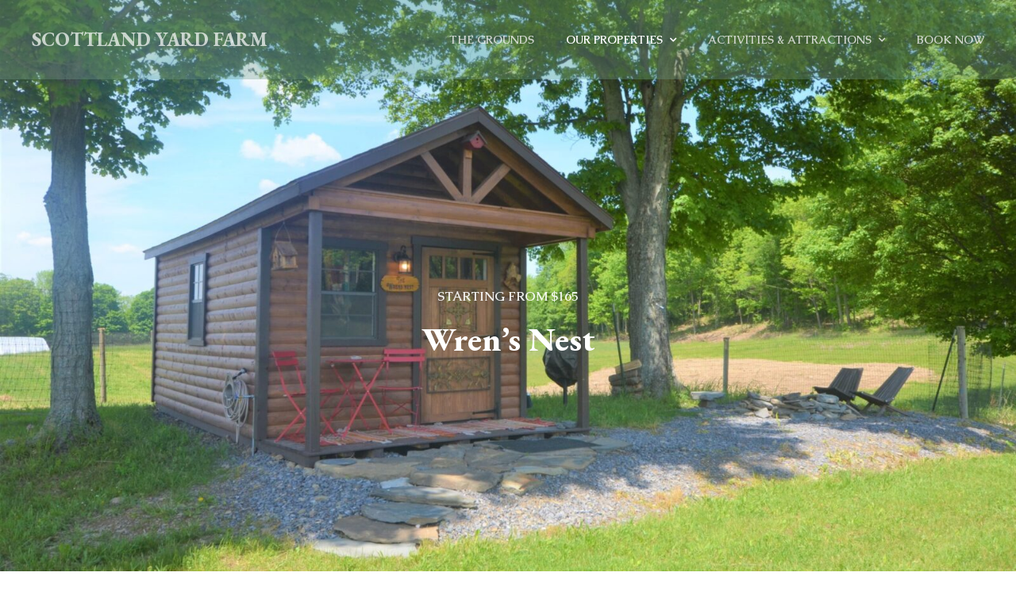

--- FILE ---
content_type: text/html; charset=UTF-8
request_url: https://scottlandyardfarm.com/?hb_accommodation=wrens-nest-romantic-luxury-cabin
body_size: 13090
content:
<!DOCTYPE html>
<html lang="en-US">
<head>
	<meta charset="UTF-8">
	<meta name="viewport" content="width=device-width, initial-scale=1, maximum-scale=1, user-scalable=0">
	<link rel="pingback" href="https://scottlandyardfarm.com/xmlrpc.php">
	<title>Wren&#8217;s Nest &#8211; Scottland Yard Farm</title>
<meta name='robots' content='max-image-preview:large' />
	<style>img:is([sizes="auto" i], [sizes^="auto," i]) { contain-intrinsic-size: 3000px 1500px }</style>
	<link rel='dns-prefetch' href='//fonts.googleapis.com' />
<link rel="alternate" type="application/rss+xml" title="Scottland Yard Farm &raquo; Feed" href="https://scottlandyardfarm.com/feed/" />
<link rel="alternate" type="application/rss+xml" title="Scottland Yard Farm &raquo; Comments Feed" href="https://scottlandyardfarm.com/comments/feed/" />
<script type="text/javascript">
/* <![CDATA[ */
window._wpemojiSettings = {"baseUrl":"https:\/\/s.w.org\/images\/core\/emoji\/16.0.1\/72x72\/","ext":".png","svgUrl":"https:\/\/s.w.org\/images\/core\/emoji\/16.0.1\/svg\/","svgExt":".svg","source":{"concatemoji":"https:\/\/scottlandyardfarm.com\/wp-includes\/js\/wp-emoji-release.min.js?ver=6.8.3"}};
/*! This file is auto-generated */
!function(s,n){var o,i,e;function c(e){try{var t={supportTests:e,timestamp:(new Date).valueOf()};sessionStorage.setItem(o,JSON.stringify(t))}catch(e){}}function p(e,t,n){e.clearRect(0,0,e.canvas.width,e.canvas.height),e.fillText(t,0,0);var t=new Uint32Array(e.getImageData(0,0,e.canvas.width,e.canvas.height).data),a=(e.clearRect(0,0,e.canvas.width,e.canvas.height),e.fillText(n,0,0),new Uint32Array(e.getImageData(0,0,e.canvas.width,e.canvas.height).data));return t.every(function(e,t){return e===a[t]})}function u(e,t){e.clearRect(0,0,e.canvas.width,e.canvas.height),e.fillText(t,0,0);for(var n=e.getImageData(16,16,1,1),a=0;a<n.data.length;a++)if(0!==n.data[a])return!1;return!0}function f(e,t,n,a){switch(t){case"flag":return n(e,"\ud83c\udff3\ufe0f\u200d\u26a7\ufe0f","\ud83c\udff3\ufe0f\u200b\u26a7\ufe0f")?!1:!n(e,"\ud83c\udde8\ud83c\uddf6","\ud83c\udde8\u200b\ud83c\uddf6")&&!n(e,"\ud83c\udff4\udb40\udc67\udb40\udc62\udb40\udc65\udb40\udc6e\udb40\udc67\udb40\udc7f","\ud83c\udff4\u200b\udb40\udc67\u200b\udb40\udc62\u200b\udb40\udc65\u200b\udb40\udc6e\u200b\udb40\udc67\u200b\udb40\udc7f");case"emoji":return!a(e,"\ud83e\udedf")}return!1}function g(e,t,n,a){var r="undefined"!=typeof WorkerGlobalScope&&self instanceof WorkerGlobalScope?new OffscreenCanvas(300,150):s.createElement("canvas"),o=r.getContext("2d",{willReadFrequently:!0}),i=(o.textBaseline="top",o.font="600 32px Arial",{});return e.forEach(function(e){i[e]=t(o,e,n,a)}),i}function t(e){var t=s.createElement("script");t.src=e,t.defer=!0,s.head.appendChild(t)}"undefined"!=typeof Promise&&(o="wpEmojiSettingsSupports",i=["flag","emoji"],n.supports={everything:!0,everythingExceptFlag:!0},e=new Promise(function(e){s.addEventListener("DOMContentLoaded",e,{once:!0})}),new Promise(function(t){var n=function(){try{var e=JSON.parse(sessionStorage.getItem(o));if("object"==typeof e&&"number"==typeof e.timestamp&&(new Date).valueOf()<e.timestamp+604800&&"object"==typeof e.supportTests)return e.supportTests}catch(e){}return null}();if(!n){if("undefined"!=typeof Worker&&"undefined"!=typeof OffscreenCanvas&&"undefined"!=typeof URL&&URL.createObjectURL&&"undefined"!=typeof Blob)try{var e="postMessage("+g.toString()+"("+[JSON.stringify(i),f.toString(),p.toString(),u.toString()].join(",")+"));",a=new Blob([e],{type:"text/javascript"}),r=new Worker(URL.createObjectURL(a),{name:"wpTestEmojiSupports"});return void(r.onmessage=function(e){c(n=e.data),r.terminate(),t(n)})}catch(e){}c(n=g(i,f,p,u))}t(n)}).then(function(e){for(var t in e)n.supports[t]=e[t],n.supports.everything=n.supports.everything&&n.supports[t],"flag"!==t&&(n.supports.everythingExceptFlag=n.supports.everythingExceptFlag&&n.supports[t]);n.supports.everythingExceptFlag=n.supports.everythingExceptFlag&&!n.supports.flag,n.DOMReady=!1,n.readyCallback=function(){n.DOMReady=!0}}).then(function(){return e}).then(function(){var e;n.supports.everything||(n.readyCallback(),(e=n.source||{}).concatemoji?t(e.concatemoji):e.wpemoji&&e.twemoji&&(t(e.twemoji),t(e.wpemoji)))}))}((window,document),window._wpemojiSettings);
/* ]]> */
</script>
<style id='wp-emoji-styles-inline-css' type='text/css'>

	img.wp-smiley, img.emoji {
		display: inline !important;
		border: none !important;
		box-shadow: none !important;
		height: 1em !important;
		width: 1em !important;
		margin: 0 0.07em !important;
		vertical-align: -0.1em !important;
		background: none !important;
		padding: 0 !important;
	}
</style>
<link rel='stylesheet' id='wp-block-library-css' href='https://scottlandyardfarm.com/wp-includes/css/dist/block-library/style.min.css?ver=6.8.3' type='text/css' media='all' />
<style id='classic-theme-styles-inline-css' type='text/css'>
/*! This file is auto-generated */
.wp-block-button__link{color:#fff;background-color:#32373c;border-radius:9999px;box-shadow:none;text-decoration:none;padding:calc(.667em + 2px) calc(1.333em + 2px);font-size:1.125em}.wp-block-file__button{background:#32373c;color:#fff;text-decoration:none}
</style>
<style id='motopress-hotel-booking-wrapper-style-inline-css' type='text/css'>
.wp-block-motopress-hotel-booking-wrapper{margin-left:auto;margin-right:auto;padding:20px}@media screen and (min-width:992px){.wp-block-motopress-hotel-booking-wrapper{padding:20px 40px}}

</style>
<style id='global-styles-inline-css' type='text/css'>
:root{--wp--preset--aspect-ratio--square: 1;--wp--preset--aspect-ratio--4-3: 4/3;--wp--preset--aspect-ratio--3-4: 3/4;--wp--preset--aspect-ratio--3-2: 3/2;--wp--preset--aspect-ratio--2-3: 2/3;--wp--preset--aspect-ratio--16-9: 16/9;--wp--preset--aspect-ratio--9-16: 9/16;--wp--preset--color--black: #000000;--wp--preset--color--cyan-bluish-gray: #abb8c3;--wp--preset--color--white: #ffffff;--wp--preset--color--pale-pink: #f78da7;--wp--preset--color--vivid-red: #cf2e2e;--wp--preset--color--luminous-vivid-orange: #ff6900;--wp--preset--color--luminous-vivid-amber: #fcb900;--wp--preset--color--light-green-cyan: #7bdcb5;--wp--preset--color--vivid-green-cyan: #00d084;--wp--preset--color--pale-cyan-blue: #8ed1fc;--wp--preset--color--vivid-cyan-blue: #0693e3;--wp--preset--color--vivid-purple: #9b51e0;--wp--preset--gradient--vivid-cyan-blue-to-vivid-purple: linear-gradient(135deg,rgba(6,147,227,1) 0%,rgb(155,81,224) 100%);--wp--preset--gradient--light-green-cyan-to-vivid-green-cyan: linear-gradient(135deg,rgb(122,220,180) 0%,rgb(0,208,130) 100%);--wp--preset--gradient--luminous-vivid-amber-to-luminous-vivid-orange: linear-gradient(135deg,rgba(252,185,0,1) 0%,rgba(255,105,0,1) 100%);--wp--preset--gradient--luminous-vivid-orange-to-vivid-red: linear-gradient(135deg,rgba(255,105,0,1) 0%,rgb(207,46,46) 100%);--wp--preset--gradient--very-light-gray-to-cyan-bluish-gray: linear-gradient(135deg,rgb(238,238,238) 0%,rgb(169,184,195) 100%);--wp--preset--gradient--cool-to-warm-spectrum: linear-gradient(135deg,rgb(74,234,220) 0%,rgb(151,120,209) 20%,rgb(207,42,186) 40%,rgb(238,44,130) 60%,rgb(251,105,98) 80%,rgb(254,248,76) 100%);--wp--preset--gradient--blush-light-purple: linear-gradient(135deg,rgb(255,206,236) 0%,rgb(152,150,240) 100%);--wp--preset--gradient--blush-bordeaux: linear-gradient(135deg,rgb(254,205,165) 0%,rgb(254,45,45) 50%,rgb(107,0,62) 100%);--wp--preset--gradient--luminous-dusk: linear-gradient(135deg,rgb(255,203,112) 0%,rgb(199,81,192) 50%,rgb(65,88,208) 100%);--wp--preset--gradient--pale-ocean: linear-gradient(135deg,rgb(255,245,203) 0%,rgb(182,227,212) 50%,rgb(51,167,181) 100%);--wp--preset--gradient--electric-grass: linear-gradient(135deg,rgb(202,248,128) 0%,rgb(113,206,126) 100%);--wp--preset--gradient--midnight: linear-gradient(135deg,rgb(2,3,129) 0%,rgb(40,116,252) 100%);--wp--preset--font-size--small: 13px;--wp--preset--font-size--medium: 20px;--wp--preset--font-size--large: 36px;--wp--preset--font-size--x-large: 42px;--wp--preset--spacing--20: 0.44rem;--wp--preset--spacing--30: 0.67rem;--wp--preset--spacing--40: 1rem;--wp--preset--spacing--50: 1.5rem;--wp--preset--spacing--60: 2.25rem;--wp--preset--spacing--70: 3.38rem;--wp--preset--spacing--80: 5.06rem;--wp--preset--shadow--natural: 6px 6px 9px rgba(0, 0, 0, 0.2);--wp--preset--shadow--deep: 12px 12px 50px rgba(0, 0, 0, 0.4);--wp--preset--shadow--sharp: 6px 6px 0px rgba(0, 0, 0, 0.2);--wp--preset--shadow--outlined: 6px 6px 0px -3px rgba(255, 255, 255, 1), 6px 6px rgba(0, 0, 0, 1);--wp--preset--shadow--crisp: 6px 6px 0px rgba(0, 0, 0, 1);}:where(.is-layout-flex){gap: 0.5em;}:where(.is-layout-grid){gap: 0.5em;}body .is-layout-flex{display: flex;}.is-layout-flex{flex-wrap: wrap;align-items: center;}.is-layout-flex > :is(*, div){margin: 0;}body .is-layout-grid{display: grid;}.is-layout-grid > :is(*, div){margin: 0;}:where(.wp-block-columns.is-layout-flex){gap: 2em;}:where(.wp-block-columns.is-layout-grid){gap: 2em;}:where(.wp-block-post-template.is-layout-flex){gap: 1.25em;}:where(.wp-block-post-template.is-layout-grid){gap: 1.25em;}.has-black-color{color: var(--wp--preset--color--black) !important;}.has-cyan-bluish-gray-color{color: var(--wp--preset--color--cyan-bluish-gray) !important;}.has-white-color{color: var(--wp--preset--color--white) !important;}.has-pale-pink-color{color: var(--wp--preset--color--pale-pink) !important;}.has-vivid-red-color{color: var(--wp--preset--color--vivid-red) !important;}.has-luminous-vivid-orange-color{color: var(--wp--preset--color--luminous-vivid-orange) !important;}.has-luminous-vivid-amber-color{color: var(--wp--preset--color--luminous-vivid-amber) !important;}.has-light-green-cyan-color{color: var(--wp--preset--color--light-green-cyan) !important;}.has-vivid-green-cyan-color{color: var(--wp--preset--color--vivid-green-cyan) !important;}.has-pale-cyan-blue-color{color: var(--wp--preset--color--pale-cyan-blue) !important;}.has-vivid-cyan-blue-color{color: var(--wp--preset--color--vivid-cyan-blue) !important;}.has-vivid-purple-color{color: var(--wp--preset--color--vivid-purple) !important;}.has-black-background-color{background-color: var(--wp--preset--color--black) !important;}.has-cyan-bluish-gray-background-color{background-color: var(--wp--preset--color--cyan-bluish-gray) !important;}.has-white-background-color{background-color: var(--wp--preset--color--white) !important;}.has-pale-pink-background-color{background-color: var(--wp--preset--color--pale-pink) !important;}.has-vivid-red-background-color{background-color: var(--wp--preset--color--vivid-red) !important;}.has-luminous-vivid-orange-background-color{background-color: var(--wp--preset--color--luminous-vivid-orange) !important;}.has-luminous-vivid-amber-background-color{background-color: var(--wp--preset--color--luminous-vivid-amber) !important;}.has-light-green-cyan-background-color{background-color: var(--wp--preset--color--light-green-cyan) !important;}.has-vivid-green-cyan-background-color{background-color: var(--wp--preset--color--vivid-green-cyan) !important;}.has-pale-cyan-blue-background-color{background-color: var(--wp--preset--color--pale-cyan-blue) !important;}.has-vivid-cyan-blue-background-color{background-color: var(--wp--preset--color--vivid-cyan-blue) !important;}.has-vivid-purple-background-color{background-color: var(--wp--preset--color--vivid-purple) !important;}.has-black-border-color{border-color: var(--wp--preset--color--black) !important;}.has-cyan-bluish-gray-border-color{border-color: var(--wp--preset--color--cyan-bluish-gray) !important;}.has-white-border-color{border-color: var(--wp--preset--color--white) !important;}.has-pale-pink-border-color{border-color: var(--wp--preset--color--pale-pink) !important;}.has-vivid-red-border-color{border-color: var(--wp--preset--color--vivid-red) !important;}.has-luminous-vivid-orange-border-color{border-color: var(--wp--preset--color--luminous-vivid-orange) !important;}.has-luminous-vivid-amber-border-color{border-color: var(--wp--preset--color--luminous-vivid-amber) !important;}.has-light-green-cyan-border-color{border-color: var(--wp--preset--color--light-green-cyan) !important;}.has-vivid-green-cyan-border-color{border-color: var(--wp--preset--color--vivid-green-cyan) !important;}.has-pale-cyan-blue-border-color{border-color: var(--wp--preset--color--pale-cyan-blue) !important;}.has-vivid-cyan-blue-border-color{border-color: var(--wp--preset--color--vivid-cyan-blue) !important;}.has-vivid-purple-border-color{border-color: var(--wp--preset--color--vivid-purple) !important;}.has-vivid-cyan-blue-to-vivid-purple-gradient-background{background: var(--wp--preset--gradient--vivid-cyan-blue-to-vivid-purple) !important;}.has-light-green-cyan-to-vivid-green-cyan-gradient-background{background: var(--wp--preset--gradient--light-green-cyan-to-vivid-green-cyan) !important;}.has-luminous-vivid-amber-to-luminous-vivid-orange-gradient-background{background: var(--wp--preset--gradient--luminous-vivid-amber-to-luminous-vivid-orange) !important;}.has-luminous-vivid-orange-to-vivid-red-gradient-background{background: var(--wp--preset--gradient--luminous-vivid-orange-to-vivid-red) !important;}.has-very-light-gray-to-cyan-bluish-gray-gradient-background{background: var(--wp--preset--gradient--very-light-gray-to-cyan-bluish-gray) !important;}.has-cool-to-warm-spectrum-gradient-background{background: var(--wp--preset--gradient--cool-to-warm-spectrum) !important;}.has-blush-light-purple-gradient-background{background: var(--wp--preset--gradient--blush-light-purple) !important;}.has-blush-bordeaux-gradient-background{background: var(--wp--preset--gradient--blush-bordeaux) !important;}.has-luminous-dusk-gradient-background{background: var(--wp--preset--gradient--luminous-dusk) !important;}.has-pale-ocean-gradient-background{background: var(--wp--preset--gradient--pale-ocean) !important;}.has-electric-grass-gradient-background{background: var(--wp--preset--gradient--electric-grass) !important;}.has-midnight-gradient-background{background: var(--wp--preset--gradient--midnight) !important;}.has-small-font-size{font-size: var(--wp--preset--font-size--small) !important;}.has-medium-font-size{font-size: var(--wp--preset--font-size--medium) !important;}.has-large-font-size{font-size: var(--wp--preset--font-size--large) !important;}.has-x-large-font-size{font-size: var(--wp--preset--font-size--x-large) !important;}
:where(.wp-block-post-template.is-layout-flex){gap: 1.25em;}:where(.wp-block-post-template.is-layout-grid){gap: 1.25em;}
:where(.wp-block-columns.is-layout-flex){gap: 2em;}:where(.wp-block-columns.is-layout-grid){gap: 2em;}
:root :where(.wp-block-pullquote){font-size: 1.5em;line-height: 1.6;}
</style>
<link rel='stylesheet' id='mphb-kbwood-datepick-css-css' href='https://scottlandyardfarm.com/wp-content/plugins/motopress-hotel-booking/vendors/kbwood/datepick/jquery.datepick.css?ver=5.2.3' type='text/css' media='all' />
<link rel='stylesheet' id='mphb-css' href='https://scottlandyardfarm.com/wp-content/plugins/motopress-hotel-booking/assets/css/mphb.min.css?ver=5.2.3' type='text/css' media='all' />
<link rel='stylesheet' id='mphbs-styles-css' href='https://scottlandyardfarm.com/wp-content/plugins/mphb-styles/assets/css/style.css?ver=1.1.5' type='text/css' media='all' />
<link rel='stylesheet' id='wp-components-css' href='https://scottlandyardfarm.com/wp-includes/css/dist/components/style.min.css?ver=6.8.3' type='text/css' media='all' />
<link rel='stylesheet' id='godaddy-styles-css' href='https://scottlandyardfarm.com/wp-content/mu-plugins/vendor/wpex/godaddy-launch/includes/Dependencies/GoDaddy/Styles/build/latest.css?ver=2.0.2' type='text/css' media='all' />
<link rel='stylesheet' id='adomus-style-font-css' href='https://fonts.googleapis.com/css?family=Caudex%3A400%2C700%2C400italic%2C700italic%7CEB+Garamond%3A400%2C700%2C800&#038;subset=latin%2Clatin-ext&#038;ver=1.8.3' type='text/css' media='all' />
<link rel='stylesheet' id='adomus-style-css' href='https://scottlandyardfarm.com/wp-content/themes/adomus/style.css?ver=1.8.3' type='text/css' media='all' />
<link rel='stylesheet' id='adomus-style-font-awesome-css' href='https://scottlandyardfarm.com/wp-content/themes/adomus/styles/font-awesome.min.css?ver=1.8.3' type='text/css' media='all' />
<link rel='stylesheet' id='adomus-grid-css' href='https://scottlandyardfarm.com/wp-content/themes/adomus/styles/grid.css?ver=1.8.3' type='text/css' media='all' />
<link rel='stylesheet' id='adomus-media-queries-css' href='https://scottlandyardfarm.com/wp-content/themes/adomus/styles/media-queries.css?ver=1.8.3' type='text/css' media='all' />
<link rel='stylesheet' id='adomus-datepicker-css' href='https://scottlandyardfarm.com/wp-content/themes/adomus/styles/datepicker.css?ver=1.8.3' type='text/css' media='all' />
<link rel='stylesheet' id='adomus-photoswipe-css' href='https://scottlandyardfarm.com/wp-content/themes/adomus/styles/photoswipe/photoswipe.css?ver=1.8.3' type='text/css' media='all' />
<link rel='stylesheet' id='adomus-photoswipe-skin-css' href='https://scottlandyardfarm.com/wp-content/themes/adomus/styles/photoswipe/default-skin/default-skin.css?ver=1.8.3' type='text/css' media='all' />
<link rel='stylesheet' id='adomus-slick-slider-style-css' href='https://scottlandyardfarm.com/wp-content/themes/adomus/styles/slick.css?ver=1.8.3' type='text/css' media='all' />
<script type="text/javascript" src="https://scottlandyardfarm.com/wp-includes/js/jquery/jquery.min.js?ver=3.7.1" id="jquery-core-js"></script>
<script type="text/javascript" src="https://scottlandyardfarm.com/wp-includes/js/jquery/jquery-migrate.min.js?ver=3.4.1" id="jquery-migrate-js"></script>
<link rel="https://api.w.org/" href="https://scottlandyardfarm.com/wp-json/" /><link rel="EditURI" type="application/rsd+xml" title="RSD" href="https://scottlandyardfarm.com/xmlrpc.php?rsd" />
<link rel="canonical" href="https://scottlandyardfarm.com/hb_accommodation/wrens-nest-romantic-luxury-cabin/" />
<link rel='shortlink' href='https://scottlandyardfarm.com/?p=353' />
<link rel="alternate" title="oEmbed (JSON)" type="application/json+oembed" href="https://scottlandyardfarm.com/wp-json/oembed/1.0/embed?url=https%3A%2F%2Fscottlandyardfarm.com%2Fhb_accommodation%2Fwrens-nest-romantic-luxury-cabin%2F" />
<link rel="alternate" title="oEmbed (XML)" type="text/xml+oembed" href="https://scottlandyardfarm.com/wp-json/oembed/1.0/embed?url=https%3A%2F%2Fscottlandyardfarm.com%2Fhb_accommodation%2Fwrens-nest-romantic-luxury-cabin%2F&#038;format=xml" />

<style type="text/css">
.hero {
    padding-bottom: 33.33%;
}
</style>
       
    
	<style type="text/css">

	body,
	input[type="text"],
	input[type="email"],
	input[type="number"],
	input[type="password"],
	textarea,
	select {
		font-family: 'Caudex', sans-serif;
	}

	h1, h2, h3, h4, h5, h6,
	.site-name a,
	.hero-caption .title {
		font-family: 'EB Garamond', serif;
	}

	
	.button, input[type="submit"], input[type="button"], .owner-slide-overlay, .gallery-item.gallery-link-all {
		background: #932957;
	}

	.hero-slider .slick-arrow, .owner-slider-to-left, .owner-slider-to-right, .video-section-play, .gallery-enlarge {
		background: rgba(147,41,87,0.7);
	}

	a.page-numbers:hover, .testimonial-bullet:hover,
	input[type="text"]:focus, input[type="email"]:focus, textarea:focus, select:focus {
		border-color: #932957;
	}

	.testimonial-thumb:hover {
		box-shadow: inset 0px 0px 0px 3px rgba(147,41,87, 0.7);
	}

	a,
	a.page-numbers:hover,
	footer a:hover {
		color: #932957;
	}

	footer a:hover {
		border-bottom: 1px solid #932957;
	}

	
	.button:hover,
	input[type="submit"]:focus, input[type="submit"]:hover,
	input[type="button"]:focus, input[type="button"]:hover,
	.owner-slide-overlay:hover, .gallery-item, .gallery-item.gallery-link-all:hover,
	.featured-pages-row-img-wrapper a, .accom-overlay, .news-row .news-thumb {
		background: #739e8d;
	}

	.hero-slider .slick-arrow:hover, .owner-slider-to-left:hover, .owner-slider-to-right:hover, .video-section-play:hover {
		background: rgba(115,158,141,0.7);
	}

	a:hover {
		color: #739e8d;
	}

	
	
	.hero-booking-form.hero-booking-form-is-below-hero, .hero-booking-form.hero-booking-form-always-below-hero {
		background: #932957;
	}

	.hero-booking-form {
		background: rgba(147,41,87,0.70);
	}

	
	.testimonial-bullet.testimonial-current {
		background: #739e8d;
	}

	.sticky,
	input[type="text"]:focus, input[type="email"]:focus, textarea:focus, select:focus,
	div.hb-accom-selected, div.hb-resa-summary-content {
		background: rgba(115,158,141,0.2);
	}

	.map-marker-container, .map-marker-dot, .map-marker-container:before,
	.bypostauthor .comment-wrapper,
	blockquote,	.page-numbers.current, .testimonial-bullet.testimonial-current, table {
		border-color: #739e8d;
	}

	.testimonial-thumb.testimonial-current {
		box-shadow: inset 0px 0px 0px 3px rgba(115,158,141, 0.7);
	}

	ul.list-with-bullets li:before, ul.bullets-list li:before, .highlight, .hightlight, .owner-name, .page-numbers.current {
		color: #739e8d;
	}

		footer {
		background: #739e8d;
	}
	
		.header {
		border: none;
	}
	.top-header {
		border-left: none;
		border-right: none;
	}
	.list-menu ul {
		top: 100px;
	}
	.list-menu ul ul {
		top: -1px;
	}
		.top-header,
	.header {
		background: rgba(115,158,141,0.35);
	}

	.is-fixed-header {
		background: rgba(115,158,141,0.35);
	}

	.list-menu ul li,
	.mobile-top-header .widget-contact-content {
		background: rgba(147,41,87,0.70);
	}

	.mobile-menu {
		background: rgba(147,41,87,0.95);
	}

	.hero-overlay,
	.video-block-overlay {
		background: rgba(234,234,234,0.00);
	}

		.gallery-item {
		bottom: 0px;
		left: 0px;
		right: 0px;
		top: 0px;
	}

	.hero-booking-form {
display: none;
}

/* Solid border */
hr.solid {
  border-top: 3px solid #bbb;
}

video {
    display: block;
    margin: 0 auto;
}

[video].center{
    display: block;
    margin-left: auto;
    margin-right: auto;
}


	</style>

	</head>

<body class="wp-singular hb_accommodation-template-default single single-hb_accommodation postid-353 wp-theme-adomus">


<div class="hero hero-full-screen hero-no-padding">

        <div class="hero-media-wrapper" data-hero-ratio="1.778">
    
            <img
            class="hero-img"
            data-native-width="1600"
            data-native-height="900"
            src="https://scottlandyardfarm.com/wp-content/uploads/2021/09/DSC_0206-scaled-1600x900.jpg"
            alt=""
        />
    
    
        <div class="hero-overlay"></div>
    
        </div><!-- end .hero-media-wrapper -->
    
	<header>

		
		<div class="header fixed-header">
			<div class="full-width-content">

				
			<div class="site-name">
				<a href="https://scottlandyardfarm.com/">Scottland Yard Farm</a>
			</div>

        
				<nav class="header-menu">

					<ul id="menu-main-menu" class="list-menu"><li id="menu-item-750" class="menu-item menu-item-type-post_type menu-item-object-page menu-item-750"><a href="https://scottlandyardfarm.com/the-grounds/">The Grounds</a></li>
<li id="menu-item-393" class="menu-item menu-item-type-custom menu-item-object-custom current-menu-ancestor current-menu-parent menu-item-has-children menu-item-393"><a href="#">Our Properties</a>
<ul class="sub-menu">
	<li id="menu-item-3649" class="menu-item menu-item-type-post_type menu-item-object-mphb_room_type menu-item-3649"><a href="https://scottlandyardfarm.com/accommodation/the-caretakers-quarters/">The Caretaker’s Quarters</a></li>
	<li id="menu-item-399" class="menu-item menu-item-type-post_type menu-item-object-hb_accommodation menu-item-399"><a href="https://scottlandyardfarm.com/hb_accommodation/honey-suckle/">Honey Suckle</a></li>
	<li id="menu-item-318" class="menu-item menu-item-type-post_type menu-item-object-hb_accommodation menu-item-318"><a href="https://scottlandyardfarm.com/hb_accommodation/adorable-wee-hobbit-house/">The Hobbit House</a></li>
	<li id="menu-item-3594" class="menu-item menu-item-type-post_type menu-item-object-mphb_room_type menu-item-3594"><a href="https://scottlandyardfarm.com/accommodation/the-peacocks-perch/">Peacock’s Perch</a></li>
	<li id="menu-item-931" class="menu-item menu-item-type-post_type menu-item-object-hb_accommodation menu-item-931"><a href="https://scottlandyardfarm.com/hb_accommodation/the-queens-quarters/">The Queen’s Quarter’s</a></li>
	<li id="menu-item-396" class="menu-item menu-item-type-post_type menu-item-object-hb_accommodation menu-item-396"><a href="https://scottlandyardfarm.com/hb_accommodation/upscale-rustic-garden-house/">Rustic Garden House</a></li>
	<li id="menu-item-397" class="menu-item menu-item-type-post_type menu-item-object-hb_accommodation menu-item-397"><a href="https://scottlandyardfarm.com/hb_accommodation/suite-roost/">Suite Roost</a></li>
	<li id="menu-item-4047" class="menu-item menu-item-type-post_type menu-item-object-mphb_room_type menu-item-4047"><a href="https://scottlandyardfarm.com/accommodation/thistle-bach/">Thistle Bach</a></li>
	<li id="menu-item-395" class="menu-item menu-item-type-post_type menu-item-object-hb_accommodation menu-item-395"><a href="https://scottlandyardfarm.com/hb_accommodation/wisteria-glamping-tent/">Wisteria</a></li>
	<li id="menu-item-394" class="menu-item menu-item-type-post_type menu-item-object-hb_accommodation current-menu-item menu-item-394"><a href="https://scottlandyardfarm.com/hb_accommodation/wrens-nest-romantic-luxury-cabin/" aria-current="page">Wren’s Nest</a></li>
</ul>
</li>
<li id="menu-item-313" class="menu-item menu-item-type-custom menu-item-object-custom menu-item-has-children menu-item-313"><a href="#">Activities &#038; Attractions</a>
<ul class="sub-menu">
	<li id="menu-item-316" class="menu-item menu-item-type-post_type menu-item-object-page menu-item-316"><a href="https://scottlandyardfarm.com/thingstodo/">Activities</a></li>
	<li id="menu-item-4036" class="menu-item menu-item-type-post_type menu-item-object-page menu-item-4036"><a href="https://scottlandyardfarm.com/events/">Events</a></li>
	<li id="menu-item-315" class="menu-item menu-item-type-post_type menu-item-object-page menu-item-315"><a href="https://scottlandyardfarm.com/food-scene/">Food Scene</a></li>
</ul>
</li>
<li id="menu-item-317" class="menu-item menu-item-type-post_type menu-item-object-page menu-item-317"><a href="https://scottlandyardfarm.com/book-now/">Book Now</a></li>
</ul>					<a class="mobile-menu-trigger" href="#"><i class="fa fa-reorder"></i></a>

				</nav>

			</div>
		</div><!-- end .header -->

	</header>

    
        <div class="hero-caption"><p class="tagline">starting from $165</p><h1>Wren&#8217;s Nest</h1></div>

    
	
</div><!-- end .hero -->


<div class="main-wrapper">
<div id="editor--1">
	<div class="row row-has-bottom-border">

				<div class="full-width-content-with-padding">
		
		
<p><video controls="controls" width="1000" height="500">
    <source type="video/mp4" src="https://scottlandyardfarm.com/wp-content/uploads/2021/09/Warens-Nest.mp4" />
  </video></p>
<p class="has-text-align-center"><strong>The Wren&#8217;s nest luxury glamping cabin on beautiful Scottland Yard farm in Fngerlakes region, upstate NY. We are just 15 minutes to Ithaca NY. This well appointed cabin is a spacious 10&#215;16 with a sweet little porch. Your bed is premium! The bedding is luxurious with bamboo sheets and silk pillow cases! You have a coffee pot in your cabin with Scottland Yard farms finest coffee blend roasted for us by Copper Horse Coffee company! There are no toilets inside glamps. There is a charming out house and out door shower a few steps away, and two beautiful bathrooms with showers located in our Great Hall building by the natural pool.</strong></p>


<hr class="wp-block-separator has-css-opacity" />


<p>A lovely pastoral view awaits you as you sip your morning coffee.</p>



<div class="wp-block-group"><div class="wp-block-group__inner-container is-layout-flow wp-block-group-is-layout-flow">
<div class="wp-block-group"><div class="wp-block-group__inner-container is-layout-flow wp-block-group-is-layout-flow"><hr class="wp-block-separator has-css-opacity" /></div></div>



<div class="wp-block-group"><div class="wp-block-group__inner-container is-layout-flow wp-block-group-is-layout-flow">
<div class="wp-block-group"><div class="wp-block-group__inner-container is-layout-flow wp-block-group-is-layout-flow"> </div></div>
</div></div>



<p>After a short walk you will find our Mercantile store, our Traveler&#8217;s trunk boutique and beautiful natural pool for swimming and relaxation. The natural pool&#8217;s beauty and tranquility is complete with a lovely waterfall and our pet Koi! The Koi are always eagerly awaiting their koi treats from our guests. These treats can be purchased from our small Mercantile store along with horse treats, rabbit treats and bird treats. The mercantile also has snacks, beverages, honey, along with camp cooking supplies you may have forgotten. Our fun little travelers trunk boutique has some interesting finds from our travels as well as local homemade items!</p>



<p>There is a natural pool, swinging tree hammocks, children&#8217;s playground, bistro tables everywhere, coin op laundry mat with 2 washers and 2 dryers and plenty of farmland to explore! We border the lush and lovely Hammond Hill State forest. If you love cross country skiing, mountain biking and walks we border You have access to miles of state trails!! The barns and pastures are restricted from guests&#8217; entrance. Scottland Yard community consists of several small clustered homesteads. Each Sunday is &#8216;Sunday Funday&#8217; BBQ at Scottland Yard from 2-7 p.m. Monday-Thursdays from 2-6 p.m. we have family swimming at Scottland Yard. Our guests often join us for this joyful time. If you happen to arrive or are enjoying the facilities during these hours, please know that you&#8217;re welcome to join us if you wish!</p>



<p> Please know this is a farm and the farm animals are early risers. We provide earplugs in the bedside table for those of you who are not!  We also have other glampers and guests. </p>



<p>There are over 200 wineries in the Fingerlakes Region and many are within an hours drive. The closest one to us is Six Mile Creek Vineyard about 5 miles away. Visit waterfalls or state parks such as Buttermilk Falls, Taughannock, Robert H. Treman, Ithaca Falls. We are less than 1/2 day trips from NYC, NJ, PA, Rochester and Buffalo.</p>



<p>We really like the idea of the honor system and guests can settle up their purchases via different forms of payment, (Venmo, cash or checks) at time of purchase. We hope you chose to &#8216;just breathe&#8217; with us here at Scottland Yard farm and look forward to sharing our magical space with you! <a href="https://youtu.be/cAcdaQkJXVk" target="_blank" rel="noreferrer noopener">https://youtu.be/cAcdaQkJXVk</a></p>



<p><strong>ADDITIONAL FEES</strong></p>



<ul class="wp-block-list">
<li><strong> Pet fee additional $35.00 per night per pet.</strong></li>
<li><strong>Additional fee of $35.00 per person per night after the initial 2 people</strong> <strong><em><strong><em>(this includes children above the age of 2)</em></strong> </em></strong></li>
<li><strong><em><strong>Children aged under 24 months stay for free. (Must provide bedding/sleeping accommodation for infant) </strong></em> </strong></li>
<li><strong>Cleaning Fee is a one time fee of $45.00 and is added to the accommodation price when booked </strong></li>
</ul>
</div></div>


<hr class="wp-block-separator has-css-opacity" />


<h2 class="has-text-align-center wp-block-heading">Rules</h2>



<ul class="wp-block-list">
<li><strong>Every child 5 and under, or any non swimmer, must provide their own life jacket when in or around the pond. If any non swimmers are occupying the space without a life-jacket, they will be asked to leave the area. SWIM AT OWN RISK. NO LIFEGUARD ON DUTY</strong></li>
<li>Dishes used by you are to be washed, dried and put away after each use.</li>
<li>No smoking inside! Ashtrays provided on property</li>
<li>Pets fee is $35.00 per night per pet. They must be on leash at all times.</li>
<li>Pets must get along with other pets and children.</li>
<li>Pets may do their business in the nearby field. If business is done on the lawn it&#8217;s up to the owner to pick up and discard poop.</li>
<li>Your pet must be crated inside if you leave him/her for any length of time.They may not be barking constantly day and night.</li>
<li>No dog swimming allowed in the lined ponds on the property.</li>
<li>If you are bringing an infant under 2 you must provide all their bed and bedding needs or they may sleep with you.</li>
<li>Minimum 2 night stay if Booking on a Friday</li>
<li>Quiet time begins at 10:00 PM. Please be conscious and respectful of other guests.</li>
<li>No early check-in&#8217;s or check-outs. </li>
<li>Please do not let any outside animals roaming the farm inside the dwellings. </li>
</ul>



<p>***July 4th weekend- please take it into consideration before booking!</p>



<div class="wp-block-group"><div class="wp-block-group__inner-container is-layout-flow wp-block-group-is-layout-flow">
<p>There are fireworks (that can be heard) nearby at the neighbors homestead. Our July 4th weekend guests are invited to attend the neighborhood display. The display is not on our property. Our farm is located close enough that the fireworks are still loud. Dogs, fellow travelers, and/or children traveling with you may get frightened during the 15 minute display.</p>
</div></div>


<hr class="wp-block-separator has-css-opacity" />


<h2 class="has-text-align-center wp-block-heading">Amenities</h2>



<div class="wp-block-columns is-layout-flex wp-container-core-columns-is-layout-9d6595d7 wp-block-columns-is-layout-flex">
<div class="wp-block-column is-layout-flow wp-block-column-is-layout-flow">
<h3 class="has-text-align-center wp-block-heading">Kitchen and dining</h3>



<p class="has-text-align-center">Kitchen<br />Space where guests can cook their own meals<br />Refrigerator<br />Microwave<br />Cooking basics<br />Pots and pans, oil, salt and pepper<br />Dishes and silverware<br />Bowls, chopsticks, plates, cups, etc.<br />Dishwasher<br />Stove<br />Oven<br />Coffee maker</p>



<h3 class="has-text-align-center wp-block-heading">Location features</h3>



<p class="has-text-align-center">Laundromat nearby</p>
</div>



<div class="wp-block-column is-layout-flow wp-block-column-is-layout-flow">
<h3 class="has-text-align-center wp-block-heading">Bathroom</h3>



<p class="has-text-align-center">Shampoo<br />Conditioner<br />Body soap<br />Hot water<br />Shower gel</p>



<h3 class="has-text-align-center wp-block-heading">Bedroom and laundry</h3>



<p class="has-text-align-center">Washer<br />Dryer<br />Essentials<br />Towels, bed sheets, soap, and toilet paper<br />Bed linens<br />Extra pillows and blankets</p>
</div>



<div class="wp-block-column is-layout-flow wp-block-column-is-layout-flow">
<h3 class="has-text-align-center wp-block-heading">Outdoor</h3>



<p class="has-text-align-center">Patio or balcony<br />Backyard<br />An open space on the property usually covered in grass<br />BBQ grill</p>



<h3 class="has-text-align-center wp-block-heading">Parking and facilities</h3>



<p class="has-text-align-center">Free parking on premises</p>



<h3 class="has-text-align-center wp-block-heading">Services</h3>



<p class="has-text-align-center">Pets allowed<br />Assistance animals are always allowed<br />Smoking allowed outside<br />Host greets you<br />Long term stays allowed<br />Allow stay for 28 days or more</p>
</div>
</div>

				</div>
		
	</div>

	</div><div id="gallery--1">
	<div class="row gallery-row columns-wrapper gallery-layout-desc-center row-overlay-hover">

		
		<div class="gallery-desc">
			<div class="content-with-padding">
					<div class="section-title">
				<h2>Gallery</h2>	</div>
				</div>
		</div>

		
		<div class="gallery-grid gallery-wrapper">

			
					<div class="gallery-column">

						
						    <a class="gallery-item photoswipe-item"
		                       data-caption=""
		                       data-width="2560"
		                       data-height="1696"
		                       href="https://scottlandyardfarm.com/wp-content/uploads/2021/09/DSC_0218-scaled.jpg"
							>
		                        <img src="https://scottlandyardfarm.com/wp-content/uploads/2021/09/DSC_0218-scaled-350x350.jpg" alt="" />
								<div class="gallery-enlarge"></div>
		                    </a>

						
					</div>

				
					<div class="gallery-column">

						
						    <a class="gallery-item photoswipe-item"
		                       data-caption=""
		                       data-width="2560"
		                       data-height="1696"
		                       href="https://scottlandyardfarm.com/wp-content/uploads/2021/09/DSC_0216-scaled.jpg"
							>
		                        <img src="https://scottlandyardfarm.com/wp-content/uploads/2021/09/DSC_0216-scaled-350x350.jpg" alt="" />
								<div class="gallery-enlarge"></div>
		                    </a>

						
					</div>

				
					<div class="gallery-column">

						
						    <a class="gallery-item photoswipe-item"
		                       data-caption=""
		                       data-width="2560"
		                       data-height="1696"
		                       href="https://scottlandyardfarm.com/wp-content/uploads/2021/09/DSC_0213-scaled.jpg"
							>
		                        <img src="https://scottlandyardfarm.com/wp-content/uploads/2021/09/DSC_0213-scaled-350x350.jpg" alt="" />
								<div class="gallery-enlarge"></div>
		                    </a>

						
					</div>

				
					<div class="gallery-column">

						
						    <a class="gallery-item photoswipe-item"
		                       data-caption=""
		                       data-width="2560"
		                       data-height="1696"
		                       href="https://scottlandyardfarm.com/wp-content/uploads/2021/09/DSC_0211-scaled.jpg"
							>
		                        <img src="https://scottlandyardfarm.com/wp-content/uploads/2021/09/DSC_0211-scaled-350x350.jpg" alt="" />
								<div class="gallery-enlarge"></div>
		                    </a>

						
					</div>

				
					<div class="gallery-column">

						
						    <a class="gallery-item photoswipe-item"
		                       data-caption=""
		                       data-width="2560"
		                       data-height="1696"
		                       href="https://scottlandyardfarm.com/wp-content/uploads/2021/09/DSC_0209-scaled.jpg"
							>
		                        <img src="https://scottlandyardfarm.com/wp-content/uploads/2021/09/DSC_0209-scaled-350x350.jpg" alt="" />
								<div class="gallery-enlarge"></div>
		                    </a>

						
					</div>

				
					<div class="gallery-column">

						
						    <a class="gallery-item photoswipe-item"
		                       data-caption=""
		                       data-width="2560"
		                       data-height="1696"
		                       href="https://scottlandyardfarm.com/wp-content/uploads/2021/09/DSC_0208-scaled.jpg"
							>
		                        <img src="https://scottlandyardfarm.com/wp-content/uploads/2021/09/DSC_0208-scaled-350x350.jpg" alt="" />
								<div class="gallery-enlarge"></div>
		                    </a>

						
					</div>

				
					<div class="gallery-column">

						
						    <a class="gallery-item photoswipe-item"
		                       data-caption=""
		                       data-width="2560"
		                       data-height="1696"
		                       href="https://scottlandyardfarm.com/wp-content/uploads/2021/09/DSC_0206-scaled.jpg"
							>
		                        <img src="https://scottlandyardfarm.com/wp-content/uploads/2021/09/DSC_0206-scaled-350x350.jpg" alt="" />
								<div class="gallery-enlarge"></div>
		                    </a>

						
					</div>

				
		</div>

	</div>

	</div><div id="custom--1">
	<div class="row row-has-bottom-border">

				<div class="full-width-content-with-padding">
		
			<div class="section-title">
<p>Ready to stay with us?</p>
<h2>Book now</h2>
</div>
<p><div class="mphb_sc_search-wrapper is-style-horizontal-form">
<form method="GET" class="mphb_sc_search-form" action="https://scottlandyardfarm.com/search-results/" data-first_available_check_in_date="2026-01-30">

	<p class = "mphb-required-fields-tip">
	<small>
		Required fields are followed by		<abbr title="required">*</abbr>
	</small>
</p>

	<p class="mphb_sc_search-check-in-date">
		<label for="mphb_check_in_date-mphb-search-form-697c64a8d8a4f">
			Check-in			<abbr title="Formatted as dd/mm/yyyy">*</abbr>
		</label>
		<br />
		<input
			id="mphb_check_in_date-mphb-search-form-697c64a8d8a4f"
			data-datepick-group="mphb-search-form-697c64a8d8a4f"
			value=""
			placeholder="Check-in Date"
			required="required"
			type="text"
			inputmode="none"
			name="mphb_check_in_date"
			class="mphb-datepick"
			autocomplete="off"
			/>
	</p>

	<p class="mphb_sc_search-check-out-date">
		<label for="mphb_check_out_date-mphb-search-form-697c64a8d8a4f">
			Check-out			<abbr title="Formatted as dd/mm/yyyy">*</abbr>
		</label>
		<br />
		<input
			id="mphb_check_out_date-mphb-search-form-697c64a8d8a4f"
			data-datepick-group="mphb-search-form-697c64a8d8a4f"
			value=""
			placeholder="Check-out Date"
			required="required"
			type="text"
			inputmode="none"
			name="mphb_check_out_date"
			class="mphb-datepick"
			autocomplete="off"
			/>
	</p>

			<p class="mphb_sc_search-adults">
			<label for="mphb_adults-mphb-search-form-697c64a8d8a4f">
				Guests			</label>
			<br />
			<select id="mphb_adults-mphb-search-form-697c64a8d8a4f" name="mphb_adults" >
									<option value="1"  selected='selected'>1</option>
									<option value="2" >2</option>
									<option value="3" >3</option>
									<option value="4" >4</option>
									<option value="5" >5</option>
									<option value="6" >6</option>
									<option value="7" >7</option>
									<option value="8" >8</option>
									<option value="9" >9</option>
									<option value="10" >10</option>
									<option value="11" >11</option>
									<option value="12" >12</option>
									<option value="13" >13</option>
									<option value="14" >14</option>
									<option value="15" >15</option>
									<option value="16" >16</option>
									<option value="17" >17</option>
									<option value="18" >18</option>
									<option value="19" >19</option>
									<option value="20" >20</option>
									<option value="21" >21</option>
									<option value="22" >22</option>
									<option value="23" >23</option>
									<option value="24" >24</option>
									<option value="25" >25</option>
									<option value="26" >26</option>
									<option value="27" >27</option>
									<option value="28" >28</option>
									<option value="29" >29</option>
									<option value="30" >30</option>
							</select>
		</p>
	
			<input type="hidden" id="mphb_children-mphb-search-form-697c64a8d8a4f" name="mphb_children" value="0" />
	
	
	
	<input id="mphb_check_in_date-mphb-search-form-697c64a8d8a4f-hidden" value="" type="hidden" name="mphb_check_in_date" /><input id="mphb_check_out_date-mphb-search-form-697c64a8d8a4f-hidden" value="" type="hidden" name="mphb_check_out_date" />
	<p class="mphb_sc_search-submit-button-wrapper">
		<input type="submit" class="button" value="Search"/>
	</p>

	
</form>
</div></p>
				</div>
		
	</div>

	</div>
	
	<footer class="footer-light-text">

        
		<div class="sub-footer sub-footer-has-social">

			<div class="copyright">
				Website built with ❤ <a target="_blank" href="https://www.hosthub.com/products/website-builder">by Hosthub Direct Booking Website Builder			</div>

			
			<div class="social">

										<a target="_blank" class="social-link facebook-button" href="https://www.facebook.com/scottlandyard262"></a>
										<a target="_blank" class="social-link google-button" href="https://maps.app.goo.gl/Fz5kEG2CBwRKxka79"></a>
										<a target="_blank" class="social-link instagram-button" href="https://www.instagram.com/scottlandyardglamping/?hl=en"></a>
										<a target="_blank" class="social-link youtube-button" href="https://www.youtube.com/watch?v=cAcdaQkJXVk"></a>
										<a target="_blank" class="social-link tripadvisor-button" href="https://www.tripadvisor.com/VacationRentalReview-g47373-d24739997-The_Suite_Roost_on_Scottland_Yard_Farm-Brooktondale_Finger_Lakes_New_York.html?m=68524#REVIEWS"></a>
							</div>

			
		</div>

	</footer>

    
</div><!-- end .main-wrapper -->

<div class="mobile-menu">
	<ul></ul>
	<a class="menu-close" href="#"><i class="fa fa-times"></i></a>
</div>

<script type="speculationrules">
{"prefetch":[{"source":"document","where":{"and":[{"href_matches":"\/*"},{"not":{"href_matches":["\/wp-*.php","\/wp-admin\/*","\/wp-content\/uploads\/*","\/wp-content\/*","\/wp-content\/plugins\/*","\/wp-content\/themes\/adomus\/*","\/*\\?(.+)"]}},{"not":{"selector_matches":"a[rel~=\"nofollow\"]"}},{"not":{"selector_matches":".no-prefetch, .no-prefetch a"}}]},"eagerness":"conservative"}]}
</script>
<style id='core-block-supports-inline-css' type='text/css'>
.wp-container-core-columns-is-layout-9d6595d7{flex-wrap:nowrap;}
</style>
<script type="text/javascript" src="https://scottlandyardfarm.com/wp-content/plugins/motopress-hotel-booking/vendors/jquery.serializeJSON/jquery.serializejson.min.js?ver=5.2.3" id="mphb-jquery-serialize-json-js"></script>
<script type="text/javascript" src="https://scottlandyardfarm.com/wp-content/plugins/motopress-hotel-booking/vendors/canjs/can.custom.min.js?ver=5.2.3" id="mphb-canjs-js"></script>
<script type="text/javascript" src="https://scottlandyardfarm.com/wp-content/plugins/motopress-hotel-booking/vendors/kbwood/datepick/jquery.plugin.min.js?ver=5.2.3" id="mphb-kbwood-plugin-js"></script>
<script type="text/javascript" src="https://scottlandyardfarm.com/wp-content/plugins/motopress-hotel-booking/vendors/kbwood/datepick/jquery.datepick.min.js?ver=5.2.3" id="mphb-kbwood-datepick-js"></script>
<script type="text/javascript" id="mphb-js-extra">
/* <![CDATA[ */
var MPHB = {"_data":{"settings":{"currency":{"code":"USD","price_format":"<span class=\"mphb-currency\">&#36;<\/span>%s","decimals":2,"decimal_separator":".","thousand_separator":","},"siteName":"Scottland Yard Farm","currentLanguage":"en","firstDay":1,"numberOfMonthCalendar":2,"numberOfMonthDatepicker":2,"dateFormat":"dd\/mm\/yyyy","dateTransferFormat":"yyyy-mm-dd","useBilling":true,"useCoupons":false,"datepickerClass":"","countryRequired":false,"fullAddressRequired":false,"isDirectBooking":false},"isAdmin":false,"today":"2026-01-30","ajaxUrl":"https:\/\/scottlandyardfarm.com\/wp-admin\/admin-ajax.php","nonces":{"mphb_update_checkout_info":"966e411765","mphb_update_rate_prices":"3dde8cc25d","mphb_get_billing_fields":"c049c7cc4f","mphb_apply_coupon":"5ea0cca37f","mphb_get_room_type_calendar_data":"0077c093dd","mphb_get_room_type_availability_data":"7edd39debd","mphb_update_booking_notes":"ba1938e48b","mphb_create_stripe_payment_intent":"96f029f601"},"translations":{"errorHasOccured":"An error has occurred, please try again later.","booked":"Booked","buffer":"Buffer time.","pending":"Pending","available":"Available","notAvailable":"Not available","earlierMinAdvance":"This is earlier than allowed by our advance reservation rules.","laterMaxAdvance":"This is later than allowed by our advance reservation rules.","notStayIn":"Not stay-in","notCheckIn":"Not check-in","notCheckOut":"Not check-out","past":"Day in the past","checkInDate":"Check-in date","lessThanMinDaysStay":"Less than min days stay","moreThanMaxDaysStay":"More than max days stay","laterThanMaxDate":"Later than max date for current check-in date","rules":"Rules:","tokenizationFailure":"Tokenisation failed: %s","roomsAddedToReservation_singular":"%1$d &times; &ldquo;%2$s&rdquo; has been added to your reservation.","roomsAddedToReservation_plural":"%1$d &times; &ldquo;%2$s&rdquo; have been added to your reservation.","countRoomsSelected_singular":"%s accommodation selected.","countRoomsSelected_plural":"%s accommodations selected.","emptyCouponCode":"Coupon code is empty.","checkInNotValid":"Check-in date is not valid.","checkOutNotValid":"Check-out date is not valid.","selectDates":"Select dates"},"page":{"isCheckoutPage":false,"isSingleRoomTypePage":false,"isSearchResultsPage":false,"isCreateBookingPage":false},"gateways":[],"roomTypeId":0}};
/* ]]> */
</script>
<script type="text/javascript" src="https://scottlandyardfarm.com/wp-content/plugins/motopress-hotel-booking/assets/js/public/mphb.min.js?ver=5.2.3" id="mphb-js"></script>
<script type="text/javascript" src="https://scottlandyardfarm.com/wp-includes/js/comment-reply.min.js?ver=6.8.3" id="comment-reply-js" async="async" data-wp-strategy="async"></script>
<script type="text/javascript" src="https://scottlandyardfarm.com/wp-content/themes/adomus/js/photoswipe.min.js?ver=1.8.3" id="adomus-photoswipe-js"></script>
<script type="text/javascript" src="https://scottlandyardfarm.com/wp-content/themes/adomus/js/photoswipe-ui-default.min.js?ver=1.8.3" id="adomus-photoswipe-ui-js"></script>
<script type="text/javascript" src="https://scottlandyardfarm.com/wp-content/themes/adomus/js/photoswipe-launch.js?ver=1.8.3" id="adomus-photoswipe-launch-js"></script>
<script type="text/javascript" src="https://scottlandyardfarm.com/wp-content/themes/adomus/js/hoverIntent.js?ver=1.8.3" id="adomus-hover-intent-js"></script>
<script type="text/javascript" src="https://scottlandyardfarm.com/wp-content/themes/adomus/js/superfish.min.js?ver=1.8.3" id="adomus-superfish-js"></script>
<script type="text/javascript" src="https://scottlandyardfarm.com/wp-content/themes/adomus/js/slick.min.js?ver=1.8.3" id="adomus-slick-slider-script-js"></script>
<script type="text/javascript" src="https://scottlandyardfarm.com/wp-content/themes/adomus/js/adomus-functions.js?ver=1.8.3" id="adomus-script-functions-js"></script>
		<script>'undefined'=== typeof _trfq || (window._trfq = []);'undefined'=== typeof _trfd && (window._trfd=[]),
                _trfd.push({'tccl.baseHost':'secureserver.net'}),
                _trfd.push({'ap':'wpaas_v2'},
                    {'server':'03252c1b1702'},
                    {'pod':'c27-prod-p3-us-west-2'},
                                        {'xid':'44356791'},
                    {'wp':'6.8.3'},
                    {'php':'8.1.34'},
                    {'loggedin':'0'},
                    {'cdn':'1'},
                    {'builder':'wp-block-editor'},
                    {'theme':'adomus'},
                    {'wds':'0'},
                    {'wp_alloptions_count':'489'},
                    {'wp_alloptions_bytes':'359509'},
                    {'gdl_coming_soon_page':'0'}
                    , {'appid':'624611'}                 );
            var trafficScript = document.createElement('script'); trafficScript.src = 'https://img1.wsimg.com/signals/js/clients/scc-c2/scc-c2.min.js'; window.document.head.appendChild(trafficScript);</script>
		<script>window.addEventListener('click', function (elem) { var _elem$target, _elem$target$dataset, _window, _window$_trfq; return (elem === null || elem === void 0 ? void 0 : (_elem$target = elem.target) === null || _elem$target === void 0 ? void 0 : (_elem$target$dataset = _elem$target.dataset) === null || _elem$target$dataset === void 0 ? void 0 : _elem$target$dataset.eid) && ((_window = window) === null || _window === void 0 ? void 0 : (_window$_trfq = _window._trfq) === null || _window$_trfq === void 0 ? void 0 : _window$_trfq.push(["cmdLogEvent", "click", elem.target.dataset.eid]));});</script>
		<script src='https://img1.wsimg.com/traffic-assets/js/tccl-tti.min.js' onload="window.tti.calculateTTI()"></script>
		
</body>
</html>

--- FILE ---
content_type: application/javascript
request_url: https://scottlandyardfarm.com/wp-content/themes/adomus/js/adomus-functions.js?ver=1.8.3
body_size: 7260
content:
/*
1) mobile menu
2) mobile contact
3) drop-down menu
4) hero slider
5) hero video
6) resize
7) hero caption fade in
8) hover
9) scroll
10) owner slider
11) video block
12) testimonials
13) form elements
14) map
*/

jQuery( document ).ready( function( $ ) {

    "use strict";

	/* 1) mobile menu */

	$( '.mobile-menu ul' ).html( $( '.header ul' ).html() );

	$( '.mobile-menu-trigger' ).on( 'click', function() {
        $( '.mobile-menu' ).show();
		$( '.mobile-menu' ).animate({ 'top': '-1px' });
        return false;
	});

	$( '.menu-close' ).on( 'click', function() {
		hide_menu_top();
        return false;
	}).click();

    function hide_menu_top() {
        var menu_height = $( '.mobile-menu' ).outerHeight();
		$( '.mobile-menu' ).animate({ 'top': '-' + menu_height + 'px' });
    }

    function hide_menu_top_on_resize() {
        if ( $( '.mobile-menu' ).css( 'top' ) != '-1px' ) {
            hide_menu_top();
        }
    }

	/* end 1) mobile menu */

    /* 2) mobile contact */

	$( '.contact-details-trigger' ).on( 'click', function() {
		$( '.top-header .widget-contact-content' ).slideToggle();
	});

    /* end 2) mobile contact */

    /* 3) drop-down menu */

    $('.list-menu').superfish({
        onBeforeShow: function() {
            if ( $( this ).parents( 'ul' ).length > 1 ){
                var w = $( window ).width(),
                    ul_offset = $( this ).parents( 'ul' ).offset(),
                    ul_width = $( this ).parents( 'ul' ).outerWidth();
                if ( ul_offset.left + ul_width * 2 > w ) {
                    $( this ).addClass( 'menu-sub-left' );
                } else {
                    $( this ).removeClass( 'menu-sub-left' );
                }
           };
        }
    });

    /* end 3) drop-down menu */

    /* 4) hero slider */

    var hero_slider_args = {
        speed: $( '.hero-slider' ).data( 'speed' ),
        pauseOnHover: false,
        accessibility: false
    };
    if ( $( '.hero-slider' ).data( 'autoplay' ) == 'yes' ) {
        hero_slider_args['autoplay'] = true;
        hero_slider_args['autoplaySpeed'] = $( '.hero-slider' ).data( 'autoplay-speed' );
    }
    if ( $( '.hero-slider' ).data( 'transition' ) == 'fade' ) {
        hero_slider_args['fade'] = true;
    }
    $( '.hero-slider' ).slick( hero_slider_args );

    /* end 4) hero slider */

    /* 5) hero video */

    var youtube_player;

    if ( $( '#hero-youtube-video-player' ).length ) {
        var tag = document.createElement( 'script' );
        tag.src = 'https://www.youtube.com/iframe_api';
        var firstScriptTag = document.getElementsByTagName( 'script' )[0];
        firstScriptTag.parentNode.insertBefore( tag, firstScriptTag );

        window.onYouTubeIframeAPIReady = function() {
            youtube_player = new YT.Player( 'hero-youtube-video-player', {
                videoId: $( '#hero-youtube-video-player' ).data( 'video-id' ),
                playerVars: {
                    controls: 0,
                    showinfo: 0,
                    modestbranding: 1,
					wmode: 'transparent',
					rel: 0
                },
                events: {
                    'onReady': onPlayerReady,
                    'onStateChange': onPlayerStateChange
                }
            });
        }

        window.onPlayerReady = function() {
            hero_media_resize();
            youtube_player.mute();
            youtube_player.playVideo();
            youtube_player.seekTo( $( '#hero-youtube-video-player' ).data( 'start' ) );
        }

        window.onPlayerStateChange = function( state ) {
            if ( state.data === 0 ) {
                youtube_player.seekTo( $( '#hero-youtube-video-player' ).data( 'start' ) );
            }
            if ( state.data === 1 ) {
                $( '#hero-youtube-video-player' ).css({ display: 'block', opacity: 1 });
            }
        }

    }

    function videos_autoplay_test() {

        var autoplay_test_content = document.createElement('video');

        //create mp4 and webm sources, 5s long
        var mp4 = document.createElement('source');
        mp4.src = "[data-uri]";

        var webm = document.createElement('source');
        webm.src = "[data-uri]";

        //append sources to test video
        autoplay_test_content.appendChild(webm);
        autoplay_test_content.appendChild(mp4);

        //set attributes - needs to be visible or IE squawks, so we move it way outside
        autoplay_test_content.id = "base64_test_video";
        autoplay_test_content.autoplay = true;
        autoplay_test_content.style.position = "fixed";
        autoplay_test_content.style.left = "9999px";

        //add to DOM
        document.getElementsByTagName("body")[0].appendChild(autoplay_test_content);

        var base64_test_video = document.getElementById("base64_test_video");

        //test for autoplay
        setTimeout(function(){
            if ( base64_test_video.paused ) {
                videos_can_not_autoplay();
            } else {
                videos_can_autoplay();
            }
            document.getElementsByTagName("body")[0].removeChild(autoplay_test_content);
        }, 1000 );

    }

    videos_autoplay_test();

    function videos_can_autoplay() {
        $( '.hero-media-wrapper video' ).css( 'opacity', 1 );
    }

    function videos_can_not_autoplay() {
        $( '#hero-youtube-video-player, .hero-media-wrapper video' ).css( 'display', 'none' );
    }

    /* end 5) hero video */

	/* 6) resize */

    var resize_timer;

	$( window ).resize( debouncer( function () {
        adomus_on_resize();
	}));

	function adomus_on_resize() {
		hide_menu_top_on_resize();
		top_header_resize();
		menu_resize();
		hero_booking_form_resize();
        hero_caption_left_right();
        hero_min_height();
		hero_media_resize();
        hero_vertical_centering();
		advanced_layout_video_resize();
		testimonials_resize();
		gallery_resize();
        clearTimeout( resize_timer );
        resize_timer = setTimeout( function() {
            hero_min_height() ;
            hero_vertical_centering();
            hero_media_resize();
        }, 100 );
	}

	var top_header_non_contact_widget_width = 0,
		top_header_contact_widget_width = 0;

	if ( $( '.widget-area-top-header-left .widget-contact-content' ).length ) {
		$( '.widget-area-top-header-left .widget-contact-content span' ).each( function() {
			top_header_contact_widget_width = top_header_contact_widget_width + $( this ).outerWidth( true );
		});
		if ( $( '.widget-area-top-header-right' ).length ) {
			top_header_non_contact_widget_width = $( '.widget-area-top-header-right' ).width();
		} else {
			top_header_non_contact_widget_width = 40;
		}
	}

	if ( $( '.widget-area-top-header-right .widget-contact-content' ).length ) {
		$( '.widget-area-top-header-right .widget-contact-content span' ).each( function() {
			top_header_contact_widget_width = top_header_contact_widget_width + $( this ).outerWidth( true );
		});
		if ( $( '.widget-area-top-header-left' ).length ) {
			top_header_non_contact_widget_width = $( '.widget-area-top-header-left' ).width();
		} else {
			top_header_non_contact_widget_width = 40;
		}
	}

	var menu_width = 0;
	$( '.list-menu > li' ).each( function() {
		menu_width += $( this ).outerWidth( true );
	});
	menu_width += 50;

	adomus_on_resize();

	function debouncer( func ) {
		var timeoutID,
			timeout = 50;
		return function () {
			var scope = this,
				args = arguments;
			clearTimeout( timeoutID );
			timeoutID = setTimeout( function () {
				func.apply( scope , Array.prototype.slice.call( args ) );
			} , timeout );
		}
	}

    function top_header_resize() {
		var available_space_top_header = $( 'header' ).width() - top_header_contact_widget_width - top_header_non_contact_widget_width - 40;
		if ( available_space_top_header <= 0 ) {
			$( '.top-header' ).addClass( 'mobile-top-header' );
		} else {
			$( '.top-header' ).removeClass( 'mobile-top-header' );
		}
	}

	function menu_resize() {
		var container_width = $( '.header .full-width-content' ).width(),
			logo_width;

		if ( $( '.logo img' ).length ) {
			logo_width = $( '.logo img' ).width();
		} else {
			logo_width = $( '.site-name' ).width();
		}

		var available_space_header = container_width - logo_width - menu_width;

		if ( $( '.list-menu' ).length ) {
			if ( available_space_header <= 0 ) {
				if ( ! $('.header').hasClass( 'mobile-header' ) ) {
					$( '.list-menu > ul' ).hide();
				}
				$( '.header' ).addClass( 'mobile-header' );
				$( '.header' ).removeClass( 'is-fixed-header' );
				$( '.list-menu' ).superfish( 'destroy' );
				sticky_header();
			} else {
				$( '.header' ).removeClass( 'mobile-header' );
				$( '.list-menu' ).css( 'opacity', 1 );
				//$(' .list-menu li' ).removeClass( 'menu-open' );
				$( '.list-menu > ul' ).show();
				$( '.list-menu' ).superfish({
					onBeforeShow: function() {
						if ( $(this).parents( 'ul' ).length > 1 ) {
							var w = $( window ).width();
							var ul_offset = $( this ).parents( 'ul' ).offset();
							var ul_width = $( this ).parents( 'ul' ).outerWidth();
							if ( ul_offset.left+ul_width*2 > w ) {
								$( this ).addClass( 'menu-sub-left' );
							} else {
								$( this ).removeClass( 'menu-sub-left' );
							}
						};
					}
				});
			}
		}
	}

	function sticky_header() {
		var header_height = $( '.header' ).height();
		var top_header_height = 0;
		if ( $( '.top-header' ).length ) {
			top_header_height = $( '.top-header' ).height();
		}
		var scroll = $( window ).scrollTop();
		if ( ( scroll > top_header_height ) && ( $( '.header' ).hasClass( 'fixed-header' ) ) && ( ! $( '.header' ).hasClass( 'mobile-header' ) ) ) {
			$( '.header' ).addClass( 'is-fixed-header' );
			//$( '#wrapper' ).css( 'padding-top', header_height + top_header_height );
			$( '.top-header' ).hide();
		} else {
			$( '.header' ).removeClass( 'is-fixed-header' );
			//$( '#wrapper' ).css( 'padding-top', 0 );
			$( '.top-header' ).show();
		}
		/*
		if ( ( scroll >= top_header_height + 40 ) && ( $( '.header' ).hasClass( 'fixed-header' ) ) && ( ! $( '.header' ).hasClass( 'mobile-header' ) ) ) {
			$( '.header' ).addClass( 'small-header' );
		} else if ( $( window ).width() >= 660 ) {
			$( '.header' ).removeClass( 'small-header' );
		}
		*/
	}

	$( window ).scroll( function() {
		sticky_header();
	}).scroll();

    function hero_min_height() {
        if ( ! $( '.hero').hasClass( 'hero-custom' ) ) {
			var top_header_height = 0;
			if ( $( '.top-header' ).length ) {
				top_header_height = $( '.top-header' ).height();
			}
            var header_height = top_header_height + $( '.header' ).outerHeight( true ),
                hero_caption_height = 0,
                booking_form_height = 0;

            if ( $( '.hero' ).hasClass( 'has-booking-form' ) ) {
                booking_form_height = $( '.hero-booking-form' ).outerHeight( true );
            }
            $( '.hero-caption' ).each( function() {
                if ( $( this ).outerHeight( true ) > hero_caption_height ) {
                    hero_caption_height = $( this ).outerHeight( true );
                }
            });

            if ( $( '.hero-booking-form-vertical' ).length ) {
                if ( hero_caption_height > booking_form_height ) {
                    booking_form_height = 0;
                } else {
                    hero_caption_height = 0;
                }
            }
            var hero_elts_height = header_height + hero_caption_height + booking_form_height;
            if ( $( '.hero-height-mod' ).length ) {
                var max_width = $( '.hero-height-mod' ).data( 'max-width' );
                if ( $( '.hero' ).width() < max_width )  {
                    var height_value = parseInt( $( '.hero-height-mod' ).data( 'height-value' ) );
                    hero_elts_height += height_value;
                }
            }

            var ratio = $( '.hero-media-wrapper' ).data( 'hero-ratio' ),
                hero_with_padding_height = $( '.hero' ).width() / ratio;

			if ( $( '.hero' ).hasClass( 'hero-full-screen' ) ) {
				var window_height = $( window ).height();
				if ( $( '#wpadminbar' ).length ) {
					window_height = window_height - $( '#wpadminbar' ).height();
				}
				if ( hero_elts_height < window_height ) {
					$( '.hero' ).addClass( 'hero-is-full-screen' ).css( 'height', window_height + 'px' ).css( 'min-height', window_height + 'px' );
				} else {
					$( '.hero' ).removeClass( 'hero-is-full-screen' ).css( 'min-height', hero_elts_height + 'px' );
				}
			} else {
				if ( hero_with_padding_height < hero_elts_height ) {
	                $( '.hero' ).addClass( 'hero-no-padding' ).css( 'min-height', hero_elts_height + 'px' );
	            } else {
	                $( '.hero' ).removeClass( 'hero-no-padding' ).css( 'min-height', '' );
	            }
			}
        }
    }

	function hero_booking_form_resize() {
        if ( ! $( '.hero-booking-form' ).hasClass( 'hero-booking-form-vertical-on-wide-screen' ) ) {
			if ( ! $( '.hero-booking-form' ).hasClass( 'hero-booking-form-always-below-hero' ) ) {
				if ( $( '.hero' ).width() < 900 ) {
	                if ( ! $( '.hero-booking-form' ).hasClass( 'hero-booking-form-always-inside-hero' ) ) {
	                    $( '.hero' ).removeClass( 'has-booking-form' );
	                    $( '.hero-booking-form' ).addClass( 'hero-booking-form-is-below-hero' );
	                } else {
	                    $( '.hero' ).addClass( 'has-booking-form' );
	                }
	            } else {
	                $( '.hero-booking-form' ).removeClass( 'hero-booking-form-is-below-hero' );
	                if ( $( '.hero-booking-form' ).length ) {
	                    $( '.hero' ).addClass( 'has-booking-form' );
	                }
	            }
			}
        } else {
            if ( $( '.hero' ).width() < 680 ) {
                $( '.hero-booking-form' ).removeClass( 'hero-booking-form-left hero-booking-form-right' );
                $( '.hero-booking-form' ).removeClass( 'hero-booking-form-vertical' );
                if ( ! $( '.hero-booking-form' ).hasClass( 'hero-booking-form-always-inside-hero' ) ) {
                    $( '.hero' ).removeClass( 'has-booking-form' );
                    $( '.hero-booking-form' ).addClass( 'hero-booking-form-is-below-hero' );
                } else {
					$( '.hero' ).addClass( 'has-booking-form' );
                    if ( $( '.hero-booking-form' ).hasClass( 'hero-booking-form-pos-top-hero-on-narrow-screen' ) ) {
                        $( '.hero-booking-form' ).addClass( 'hero-booking-form-pos-top-hero' );
                    }
                }
            } else {
                $( '.hero-booking-form' ).addClass( 'hero-booking-form-vertical' );
                $( '.hero-booking-form' ).removeClass( 'hero-booking-form-pos-top-hero' );
                if ( $( '.hero-booking-form' ).hasClass( 'hero-booking-form-left-on-wide-screen' ) ) {
                    $( '.hero-booking-form' ).addClass( 'hero-booking-form-left' );
                }
                if ( $( '.hero-booking-form' ).hasClass( 'hero-booking-form-right-on-wide-screen' ) ) {
                    $( '.hero-booking-form' ).addClass( 'hero-booking-form-right' );
                }
                $( '.hero-booking-form' ).removeClass( 'hero-booking-form-is-below-hero' );
                if ( $( '.hero-booking-form' ).length ) {
                    $( '.hero' ).addClass( 'has-booking-form' );
                }
            }
        }
	}

    function hero_caption_left_right() {
        if ( $( '.hero' ).width() < 680 ) {
            $( '.hero' ).removeClass( 'hero-wide' );
            $( '.hero-caption' ).removeClass( 'hero-caption-left hero-caption-right' );
        } else {
            $( '.hero' ).addClass( 'hero-wide' );
            if ( $( '.hero-caption-left-on-wide-screen' ).length ) {
                $( '.hero-caption' ).addClass( 'hero-caption-left' );
            }
            if ( $( '.hero-caption-right-on-wide-screen' ).length ) {
                $( '.hero-caption' ).addClass( 'hero-caption-right' );
            }
        }
    }

    function hero_vertical_centering() {
		var top_header_height = 0;
		if ( $( '.top-header' ).length ) {
			top_header_height = $( '.top-header' ).height();
		}
        var header_height = top_header_height + $( '.header' ).height(),
            hero_height = $( '.hero' ).outerHeight(),
            booking_form_height = 0,
            booking_form_top,
            available_space_top,
            available_space_bottom,
            available_height,
            vertical_center;

        if ( $( '.hero' ).hasClass( 'has-booking-form' ) ) {
            booking_form_height = $( '.hero-booking-form' ).outerHeight( true );
        }

        available_space_top = header_height;
        available_space_bottom = hero_height;
        available_height = available_space_bottom - available_space_top;
        vertical_center = parseInt( available_height / 2, 10 ) + header_height;

        if (
			$( '.hero-booking-form' ).length &&
			! $( '.hero-booking-form-vertical' ).length &&
			! $( '.hero-booking-form-is-below-hero' ).length &&
			! $( '.hero-booking-form-always-below-hero' ).length
		) {
            if ( $( '.hero-booking-form-pos-top-hero' ).length ) {
                booking_form_top = header_height;
                available_space_top = header_height + booking_form_height;
                available_height = available_space_bottom - available_space_top;
                vertical_center = parseInt( available_height / 2, 10 ) + available_space_top;
            } else {
                booking_form_top = hero_height - booking_form_height;
                available_space_bottom = booking_form_top;
                available_height = available_space_bottom - available_space_top;
                vertical_center = parseInt( available_height / 2, 10 ) + header_height;
            }
            $( '.hero-booking-form' ).css( 'top', booking_form_top + 'px' );
        }

        if ( $( '.hero-booking-form-vertical' ).length ) {
            booking_form_top = vertical_center - parseInt( booking_form_height / 2, 10 );
            $( '.hero-booking-form' ).css( 'top', booking_form_top + 'px' );
        }

        $( '.slick-arrow' ).css( 'top', vertical_center + 'px' );
        $( '.hero-caption' ).each( function() {
            var hero_caption_height = $( this ).height(),
                hero_caption_top = vertical_center - parseInt( hero_caption_height / 2, 10 );
            $( this ).css( 'top', hero_caption_top + 'px' );
        });
    }

    function hero_media_resize() {
        var container_width = $( '.hero' ).width(),
            container_height = $( '.hero' ).outerHeight(),
            $media = $( '.hero video, .hero .hero-media-wrapper iframe, .hero-img' ),
            media_width,
            media_height,
            ratio;

        $media.each( function() {
            ratio = $( this ).data( 'native-width' ) / $( this ).data( 'native-height' );
            if ( container_width / ratio < container_height ) {
                media_width = Math.ceil( container_height * ratio );
                $( this ).width( media_width ).height( container_height ).css({ left: ( container_width - media_width ) / 2, top: 0 });
            } else {
                media_height = Math.ceil( container_width / ratio );
                $( this ).width( container_width ).height( media_height ).css({ left: 0, top: ( container_height - media_height ) / 2 });
            }
            if ( $( this ).hasClass( 'hero-img' ) ) {
                $( this ).css( 'opacity', 1 );
            }
        });
    }

	function advanced_layout_video_resize() {
        var $videos = $( '.video-overlay iframe' );
		if ( $videos ) {
			$videos.each( function() {
	            var $video = $( this ),
					$video_section = $( this ).parents( '.video-section-row' ),
					wrapper_ratio = $video_section.find( '.video-overlay-container' ).width() / $video_section.find( '.video-overlay-container' ).height(),
	                video_ratio = $video.data( 'video-ratio' );
	            if ( wrapper_ratio > video_ratio ) {
	                var height = $video_section.find( '.video-overlay-container' ).height(),
	                    width = parseInt( height * video_ratio, 10 );
	            } else {
	                var width = $video_section.find( '.video-overlay-container' ).width(),
	                    height = parseInt( width / video_ratio );
	            }
	            $video.css({ width: width + 'px', height: height + 'px' });

				var margin_left = $video.width() / 2,
	                margin_top = $video.height() / 2;
	            $video.css({ 'margin-top':  '-' + margin_top + 'px', 'margin-left': '-' + margin_left + 'px' });
	        });
		}
	}

	function testimonials_resize() {
		$( '.testimonials-row' ).each( function() {
			var bigest_testi_height = 0,
				$testimonials = $( this ).find( '.testimonial' );
			$testimonials.each( function() {
				if ( $( this ).height() > bigest_testi_height ) {
					bigest_testi_height = $( this ).height();
				}
			});
			$( this ).find( '.testimonial-container' ).css( 'height', bigest_testi_height );
		});
	}

	function gallery_resize() {
		$( '.gallery-row' ).each( function() {
			var padding_bottom = parseInt( $( this ).css( 'padding-bottom' ) );
			if ( $( this ).height() <= $( this ).find( '.gallery-desc' ).height() - padding_bottom ) {
				$( this ).height( $( this ).find( '.gallery-desc' ).height() - padding_bottom );
			} else {
				$( this ).height( 'auto' );
			}
		});
	}

	/* end 6) resize */

    /* 7) hero caption fade in */

    setTimeout( function () {
        $( '.hero-caption, .hero-booking-form' ).css( 'opacity', 1 );
    }, 100 );

    /* end 7) hero caption fade in */

	/* 8) hover */

	$( '.list-menu > li > a' ).on( 'mouseenter', function() {
        $( this ).parents( 'li' ).addClass( 'menu-item-hover' );
    });

    $( '.list-menu > li > a' ).on( 'mouseleave', function() {
		$( this ).parents( 'li' ).removeClass( 'menu-item-hover' );

    });

	$( '.accom-row-slide-hover .accom-link' ).on( 'mouseenter', function() {
		$( this ).parent().addClass( 'accom-hover-' + $( this ).index() );
	});

    $( '.accom-row-slide-hover .accom-link' ).on( 'mouseleave', function() {
		$( this ).parent().removeClass( 'accom-hover-' + $( this ).index() );
    });

	/* end 8) hover */

	/* 9) scroll */

	$( 'a' ).on( 'click', function() {
		var $a = $( this ),
			href = $a.attr( 'href' );

		if ( ( href.length > 1 ) && ( href.charAt( 0 ) == '#' ) ) {
			var $section = $( href ),
				wpadminbar_height = 0;

			$a.blur();
			if ( $( '#wpadminbar' ).length ) {
				wpadminbar_height = $( '#wpadminbar' ).height();
			}
			if ( $section.length ) {
				$( 'html, body' ).animate({
					scrollTop: $section.offset().top - 100 - wpadminbar_height
				}, 600 );
				// easeInOutExpo
				return false;
			}
		}
	});

	/* end 9) scroll */

	/* 10) owner slider */

	$( '.fancy-slider-row' ).each( function() {

	    var $fancy_slider_section = $( this ),
			owner_slider_timer,
	        owner_slider_autoplay = $fancy_slider_section.find( '.owner-slider' ).data( 'autoplay' ),
	        owner_slider_no_anim_class = '';

	    if ( $fancy_slider_section.find( '.owner-slide' ).length < 4 ) {
	        owner_slider_no_anim_class = ' owner-slide-no-anim';
	    }

	    if ( $fancy_slider_section.find( '.owner-slide' ).length <= 2 ) {
	        $fancy_slider_section.find( '.owner-slider-to-left, .owner-slider-to-right' ).hide();
	        $fancy_slider_section.find( '.owner-slide-overlay' ).css({ cursor: 'default' });
			if ( $fancy_slider_section.find( '.owner-slide' ).length == 1 ) {
	        	$fancy_slider_section.find( '.owner-slide-overlay' ).css({ opacity: 1 });
			}
	    }

		$fancy_slider_section.find( '.owner-slider-to-right, .owner-slide-overlay' ).on( 'click', function() {
	        if ( $fancy_slider_section.find( '.owner-slide' ).length > 2 ) {
	            clearTimeout( owner_slider_timer );
	            owner_go_to_next_slide();
	        }
			return false;
		});

		$fancy_slider_section.find( '.owner-slider-to-left' ).on( 'click', function() {
	        clearTimeout( owner_slider_timer );
			owner_go_to_previous_slide();
	        return false;
		});

	    function owner_go_to_next_slide() {
	        var next_slide = $fancy_slider_section.find( '.owner-slide' ).index( $fancy_slider_section.find( '.owner-slide-next' ) ) + 1;
			if ( next_slide >= $fancy_slider_section.find( '.owner-slide' ).length ) {
				next_slide = 0;
			}
			$fancy_slider_section.find( '.owner-slide-previous' ).removeClass( 'owner-slide-previous' );
			$fancy_slider_section.find( '.owner-slide-current' ).removeClass( 'owner-slide-current' ).addClass( 'owner-slide-previous' );
			$fancy_slider_section.find( '.owner-slide-next' ).removeClass( 'owner-slide-next' ).addClass( 'owner-slide-current' );
			$fancy_slider_section.find( '.owner-slide' ).eq( next_slide ).addClass( 'owner-slide-next' + owner_slider_no_anim_class );
	        setTimeout( function() {
	            $fancy_slider_section.find( '.owner-slide' ).removeClass( owner_slider_no_anim_class );
	        }, 600 );
	        if ( owner_slider_autoplay ) {
	            owner_slider_auto_next();
	        }
	    }

	    function owner_go_to_previous_slide() {
	        var previous_slide = $fancy_slider_section.find( '.owner-slide' ).index( $fancy_slider_section.find( '.owner-slide-previous' ) ) - 1;
			if ( previous_slide < 0 ) {
				previous_slide = $fancy_slider_section.find( '.owner-slide' ).length - 1;
			}
	        $fancy_slider_section.find( '.owner-slide-next' ).removeClass( 'owner-slide-next' );
	        $fancy_slider_section.find( '.owner-slide-current' ).removeClass( 'owner-slide-current' ).addClass( 'owner-slide-next' + owner_slider_no_anim_class );
			$fancy_slider_section.find( '.owner-slide-previous' ).removeClass( 'owner-slide-previous' ).addClass( 'owner-slide-current' );
			$fancy_slider_section.find( '.owner-slide' ).eq( previous_slide ).addClass( 'owner-slide-previous' + owner_slider_no_anim_class );
	        setTimeout( function() {
	            $fancy_slider_section.find( '.owner-slide' ).removeClass( owner_slider_no_anim_class );
	        }, 600 );
	        if ( owner_slider_autoplay ) {
	            owner_slider_auto_next();
	        }
	    }

	    function owner_slider_auto_next() {
	        owner_slider_timer = setTimeout( owner_go_to_next_slide, owner_slider_autoplay );
	    }

	    if ( owner_slider_autoplay ) {
	        owner_slider_auto_next();
	    }

	});

	/* end 10) owner slider */

	/* 11) video block */

	$( '.video-section-play' ).on( 'click', function() {
		var $video_section = $( this ).parents( '.video-section-row' );
		$video_section.find( '.video-overlay' ).fadeIn( function() {
			advanced_layout_video_resize();
			var iframe = $video_section.find( '.video-overlay iframe' )[0].contentWindow;
            iframe.postMessage( '{ "event": "command", "func": "playVideo", "args": "" }', '*' );
		});
		$( 'html' ).css( 'overflow', 'hidden' );
		return false;
	});

	$( '.video-overlay-close' ).on( 'click', function() {
		var $video_section = $( this ).parents( '.video-section-row' ),
        	iframe = $video_section.find( '.video-overlay iframe' )[0].contentWindow;
        iframe.postMessage( '{ "event": "command", "func": "pauseVideo", "args": "" }', '*' );
        $video_section.find( '.video-overlay' ).fadeOut();
        $( 'html' ).css( 'overflow', 'auto' );
		return false;
	});

	/* end 11) video block */

	/* 12) testimonials */

	$( '.testimonials-row' ).each( function() {

		var current_testimonial = 1,
			$row = $( this );

		if ( $row.find( '.testimonial' ).length ) {
			show_testimonial();
		}

		/*
		$( '.testimonial-next' ).on( 'click', function() {
			hide_testimonial();
			current_testimonial++;
			if ( current_testimonial > $( '.testimonial' ).length ) {
				current_testimonial = 1;
			}
			show_testimonial();
			return false;
		});

		$( '.testimonial-prev' ).on( 'click', function() {
			hide_testimonial();
			current_testimonial--;
			if ( current_testimonial < 1 ) {
				current_testimonial = $( '.testimonial' ).length;
			}
			show_testimonial();
			return false;
		});
		*/

		$row.find( '.testimonial-thumb' ).on( 'click', function() {
			hide_testimonial();
			current_testimonial = $row.find( '.testimonial-thumb' ).index( $( this ) ) + 1;
			show_testimonial();
			return false;
		});

		$row.find( '.testimonial-bullet' ).on( 'click', function() {
			hide_testimonial();
			current_testimonial = $row.find( '.testimonial-bullet' ).index( $( this ) ) + 1;
			show_testimonial();
			return false;
		});

		function hide_testimonial() {
			$row.find( '.testimonial-container' ).css( 'opacity', 0 );
		}

		function show_testimonial() {
			$row.find( '.testimonial-img' ).eq( current_testimonial - 1 ).hide().css( 'z-index', 11 ).fadeIn( function() {
				$row.find( '.testimonial-img' ).css( 'z-index', 9 );
				$row.find( '.testimonial-img' ).eq( current_testimonial - 1 ).css( 'z-index', 10 );
			});
			$row.find( '.testimonial-mobile-img' ).attr( 'src', $row.find( '.testimonial' ).eq( current_testimonial - 1 ).data( 'mobile-img' ) );
			$row.find( '.testimonial-inner' ).html( $row.find( '.testimonial' ).eq( current_testimonial - 1 ).html() );
			$row.find( '.testimonial-container' ).css( 'opacity', 1 );
			$row.find( '.testimonial-thumb' ).removeClass( 'testimonial-current' ).eq( current_testimonial - 1 ).addClass( 'testimonial-current' );
			$row.find( '.testimonial-bullet' ).removeClass( 'testimonial-current' ).eq( current_testimonial - 1 ).addClass( 'testimonial-current' );
		}

	});

	/* end 12) testimonials */

	/* 13) form elements */

	$( 'select' ).wrap( '<span class="hotelwp-select-wrapper"></span>' )
	$( '.hotelwp-select-wrapper' ).prepend( '<span class="hotelwp-select-arrow"></span>' );
	$( '.hotelwp-select-wrapper' ).each( function() {
		var select_classes = $( this ).find( 'select' ).attr( 'class' );
		if ( select_classes ) {
			select_classes = select_classes.split( ' ' );
			for ( var i = 0; i < select_classes.length; i++ ) {
				select_classes[ i ] = 'hotelwp-select-' + select_classes[ i ];
			}
			select_classes = select_classes.join( ' ' );
			$( this ).addClass( select_classes );
		}
	});

	/* end 13) form elements */

	/* 14) map */

	function init_map( $map ) {
		var zoom = $map.data('zoom');
		var map_type;
		switch ( $map.data('type') ) {
			case 'road' : map_type = google.maps.MapTypeId.ROADMAP; break;
			case 'satellite' : map_type = google.maps.MapTypeId.SATELLITE; break;
			case 'hybrid' : map_type = google.maps.MapTypeId.HYBRID; break;
			case 'terrain' : map_type = google.maps.MapTypeId.TERRAIN; break;
		}
		var markers = $map.data('map-points');
		var overlays = [];
		var map;
		var center = new google.maps.LatLng(parseFloat(markers[0].lat), parseFloat(markers[0].lng));
		CustomOverlay.prototype = new google.maps.OverlayView();
		function initialize() {
			var mapOptions = {
				zoom: zoom,
				center: center,
				mapTypeId: map_type,
				scrollwheel: false
			};
			var bounds = new google.maps.LatLngBounds();
			map = new google.maps.Map( $map[0], mapOptions);
			for (var i = 0; i < markers.length; i++) {
				var latlng = new google.maps.LatLng(parseFloat(markers[i].lat), parseFloat(markers[i].lng));
				overlays[i] = new CustomOverlay(latlng, markers[i].caption, map);
				bounds.extend(latlng);
			}
			if (markers.length > 1) {
				map.fitBounds(bounds);
				setTimeout( function() { map.setZoom(zoom); }, 1000 );
			}
		}
		function CustomOverlay(latlng, text, map) {
			this.latlng_ = latlng;
			this.text_ = text;
			this.map_ = map;
			this.div_ = null;
			this.dot_ = null;
			this.setMap(map);
		}
		CustomOverlay.prototype.onAdd = function () {
			var div = document.createElement('div');
			div.className = "map-marker-container";
			div.innerHTML = this.text_;
			var dot = document.createElement('div');
			dot.className = "map-marker-dot";
			div.appendChild(dot);
			var inner_dot = document.createElement('div');
			inner_dot.className = "map-marker-dot-inner";
			dot.appendChild(inner_dot);
			this.div_ = div;
			this.dot_ = dot;
			var panes = this.getPanes();
			panes.overlayLayer.appendChild(div);
		};
		CustomOverlay.prototype.draw = function () {
			var overlayProjection = this.getProjection();
			var latlng = overlayProjection.fromLatLngToDivPixel(this.latlng_);
			var div = this.div_;
			var dot = this.dot_;
			var dot_distance = parseInt(window.getComputedStyle(dot).bottom);
			var div_width = div.clientWidth;
			var div_height = div.clientHeight;
			div.style.left = (latlng.x - div_width / 2 ) + 'px';
			div.style.top = (latlng.y - div_height + dot_distance) + 'px';
		};
		google.maps.event.addDomListener(window, 'load', initialize);
		$(window).resize(debouncer(function () {
			if ( typeof map != 'undefined' && markers.length == 1 ) {
				map.setCenter(center);
			}
		}));
	}

	$( '.map-canvas' ).each( function() {
		init_map( $(this) );
	});

	/* 14) end map */

});